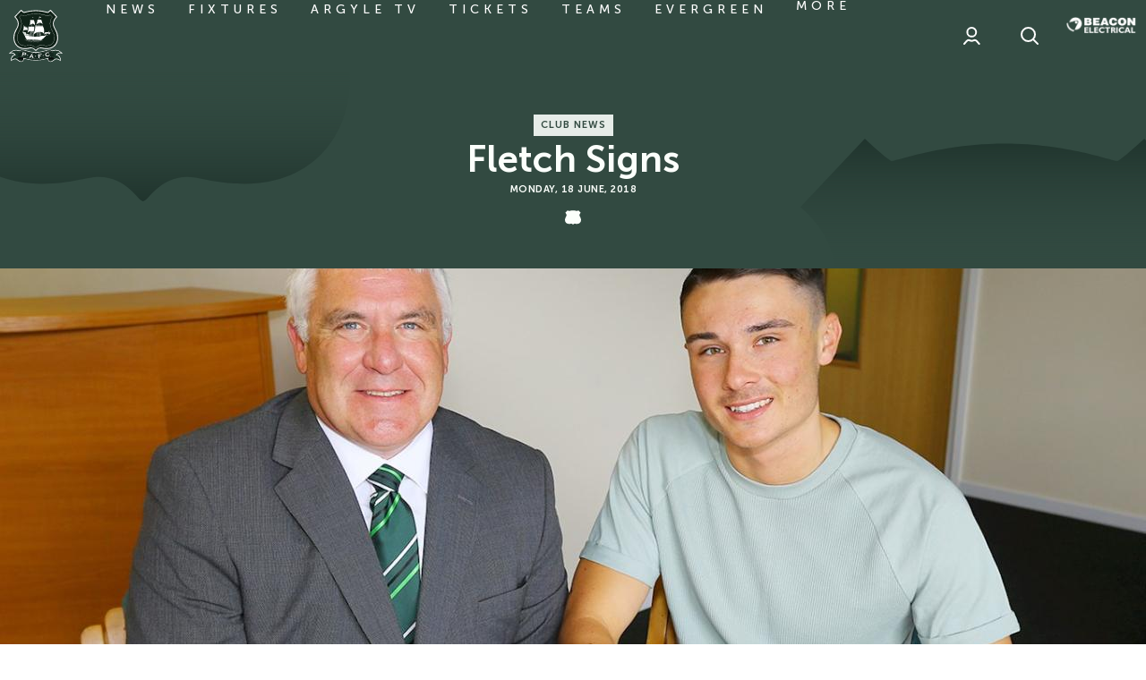

--- FILE ---
content_type: text/html; charset=utf-8
request_url: https://www.google.com/recaptcha/api2/aframe
body_size: 266
content:
<!DOCTYPE HTML><html><head><meta http-equiv="content-type" content="text/html; charset=UTF-8"></head><body><script nonce="76_IXh-oEVbJiEzBgmNtcQ">/** Anti-fraud and anti-abuse applications only. See google.com/recaptcha */ try{var clients={'sodar':'https://pagead2.googlesyndication.com/pagead/sodar?'};window.addEventListener("message",function(a){try{if(a.source===window.parent){var b=JSON.parse(a.data);var c=clients[b['id']];if(c){var d=document.createElement('img');d.src=c+b['params']+'&rc='+(localStorage.getItem("rc::a")?sessionStorage.getItem("rc::b"):"");window.document.body.appendChild(d);sessionStorage.setItem("rc::e",parseInt(sessionStorage.getItem("rc::e")||0)+1);localStorage.setItem("rc::h",'1768806731712');}}}catch(b){}});window.parent.postMessage("_grecaptcha_ready", "*");}catch(b){}</script></body></html>